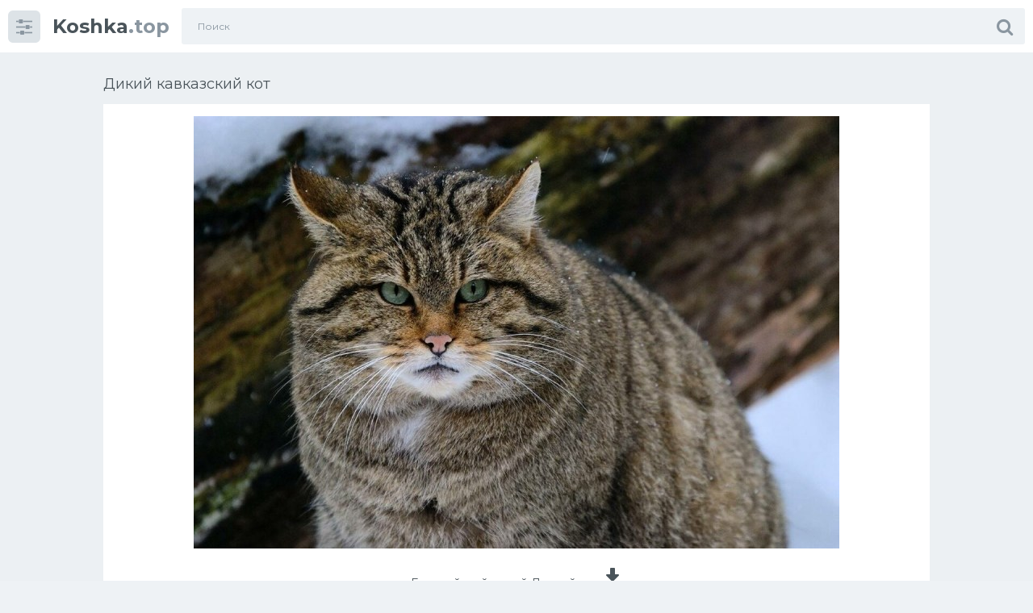

--- FILE ---
content_type: text/html; charset=utf-8
request_url: https://koshka.top/13069-dikij-kavkazskij-kot.html
body_size: 9370
content:
<!doctype html>
<html class="no-js" lang="ru">
<head>
<meta charset="utf-8">
<title>Дикий кавказский кот - картинки и фото koshka.top</title>
<meta name="description" content="Бесплатные фото и картинки - Дикий кавказский кот - Кошки Европейский дикий Лесной кот Европейский дикий Лесной кот Европейская Лесная кошка Европейская Дикая Лесная кошка Европейский Лесной кот камышовый Европейская Дикая Лесная кошка Лесной кот Felis Silvestris Дикий Лесной кот Европейский Лесной кот камышовый Европейский Лесной кот камышовый Дикий">
<meta name="keywords" content="Лесной, Европейский, кошка, Лесная, дикий, Felis, Silvestris, Кавказская, камышовый, Дикая, Caucasica, Дикий, Европейская, Сильвестрис, Кавказский, Фелис, Шотландский, Шотландская, Кубанский, Среднеевропейский">
<meta property="og:site_name" content="Koshka.top картинки и фото">
<meta property="og:type" content="article">
<meta property="og:title" content="Дикий кавказский кот">
<meta property="og:url" content="https://koshka.top/13069-dikij-kavkazskij-kot.html">
<meta property="og:image" content="https://koshka.top/uploads/posts/2021-12/1640167984_1-koshka-top-p-dikii-kavkazskii-kot-1.jpg">
<meta property="og:description" content="Бесплатные фото и картинки - Дикий кавказский кот - Кошки Европейский дикий Лесной кот Европейский дикий Лесной кот Европейская Лесная кошка Европейская Дикая Лесная кошка Европейский Лесной кот камышовый Европейская Дикая Лесная кошка Лесной кот Felis Silvestris Дикий Лесной кот Европейский Лесной кот камышовый Европейский Лесной кот камышовый Дикий">
<link rel="search" type="application/opensearchdescription+xml" href="https://koshka.top/index.php?do=opensearch" title="Koshka.top картинки и фото">
<link rel="canonical" href="https://koshka.top/13069-dikij-kavkazskij-kot.html">
<link rel="alternate" type="application/rss+xml" title="Koshka.top картинки и фото" href="https://koshka.top/rss.xml">
<meta http-equiv="x-ua-compatible" content="ie=edge">
<meta name="format-detection" content="telephone=no">
<meta name="apple-mobile-web-app-capable" content="yes">
<meta name="mobile-web-app-capable" content="yes">
<meta name="apple-mobile-web-app-status-bar-style" content="default">
<meta name="viewport" content="width=device-width, initial-scale=1.0, user-scalable=no">
<meta name="HandheldFriendly" content="true">
<link href="/templates/Sh1/style/style.css" rel="stylesheet" type="text/css">
<link href="/templates/Sh1/style/engine.css" rel="stylesheet" type="text/css">
<link rel="shortcut icon" href="/favicon.png" />
<link href="https://fonts.googleapis.com/css?family=Montserrat:300,400,600,700" rel="stylesheet">

<script>window.yaContextCb=window.yaContextCb||[]</script>
<script src="https://yandex.ru/ads/system/context.js" async></script>
</head>
<body class="page finished">
<div class="page__wrapper js-filter" style="opacity: 0; transition: .3s;">
<header class="page__header js-filter js-fixed-header">
<div class="header"><div class="container">
<div class="navbar"><div class="navbar__toggler">
<button type="button" class="toggler js-filter js-filter-toggler js-drop"><span class="toggler__icon"><i class="fa fa-sliders"></i></span></button>
</div>
<div class="navbar__logo"><div class="logo">
<a href="/" class="logo__link"><strong class="logo__mark">Koshka</strong>.top</a>
</div></div>
<div class="navbar__search">
<form id="search_form" class="search__form" method="post">
<input type="hidden" name="do" value="search" /><input type="hidden" name="subaction" value="search" />
<div class="search__frame"><div class="search__field">
<input type="text" class="field field--search" name="story" id="story" value="" placeholder="Поиск">
</div>
<button class="search__btn"><span class="search__icon"><i class="fa fa-search"></i></span></button>
</div>
</form>
</div>
<div class="navbar__toggler navbar__toggler--search">
<button type="button" class="toggler js-search-mobile">
<span class="toggler__icon"><i class="fa fa-search"></i></span>
</button>
</div></div>
</div></div>
</header>
<main class="page__main">
<div class="cards"><div class="container container--small">


<!-- Yandex.RTB R-A-1955863-3 -->
<div id="yandex_rtb_R-A-1955863-3"></div>
<script>window.yaContextCb.push(()=>{
  Ya.Context.AdvManager.render({
    renderTo: 'yandex_rtb_R-A-1955863-3',
    blockId: 'R-A-1955863-3'
  })
})</script>
<div >
<div id='dle-content'><div class="heading">
<h1 class="heading__title">Дикий кавказский кот </h1>
</div>
<div class="trailer__info">
<div class="trailer__row">
<p class="trailer__description"><div style="text-align:center;"><!--TBegin:https://koshka.top/uploads/posts/2021-12/1640167984_1-koshka-top-p-dikii-kavkazskii-kot-1.jpg||Европейский дикий Лесной кот--><a href="https://koshka.top/uploads/posts/2021-12/1640167984_1-koshka-top-p-dikii-kavkazskii-kot-1.jpg" class="highslide" target="_blank"><img data-src="/uploads/posts/2021-12/thumbs/1640167984_1-koshka-top-p-dikii-kavkazskii-kot-1.jpg" style="max-width:100%;" alt="Европейский дикий Лесной кот"></a><br><br>Европейский дикий Лесной кот   <a href="https://koshka.top/uploads/posts/2021-12/1640167984_1-koshka-top-p-dikii-kavkazskii-kot-1.jpg" download><span class="fa fa-download fa-2x" title="Скачать картинку"></span></a><br><br><!--TEnd--><br><!--TBegin:https://koshka.top/uploads/posts/2021-12/1640167942_2-koshka-top-p-dikii-kavkazskii-kot-3.jpg||Европейская Лесная кошка--><a href="https://koshka.top/uploads/posts/2021-12/1640167942_2-koshka-top-p-dikii-kavkazskii-kot-3.jpg" class="highslide" target="_blank"><img data-src="/uploads/posts/2021-12/thumbs/1640167942_2-koshka-top-p-dikii-kavkazskii-kot-3.jpg" style="max-width:100%;" alt="Европейская Лесная кошка"></a><br><br>Европейская Лесная кошка   <a href="https://koshka.top/uploads/posts/2021-12/1640167942_2-koshka-top-p-dikii-kavkazskii-kot-3.jpg" download><span class="fa fa-download fa-2x" title="Скачать картинку"></span></a><br><br><!--TEnd--><br><!--TBegin:https://koshka.top/uploads/posts/2021-12/1640167940_3-koshka-top-p-dikii-kavkazskii-kot-4.jpg||Европейская Дикая Лесная кошка--><a href="https://koshka.top/uploads/posts/2021-12/1640167940_3-koshka-top-p-dikii-kavkazskii-kot-4.jpg" class="highslide" target="_blank"><img data-src="/uploads/posts/2021-12/thumbs/1640167940_3-koshka-top-p-dikii-kavkazskii-kot-4.jpg" style="max-width:100%;" alt="Европейская Дикая Лесная кошка"></a><br><br>Европейская Дикая Лесная кошка   <a href="https://koshka.top/uploads/posts/2021-12/1640167940_3-koshka-top-p-dikii-kavkazskii-kot-4.jpg" download><span class="fa fa-download fa-2x" title="Скачать картинку"></span></a><br><br><!--TEnd--><br><!--TBegin:https://koshka.top/uploads/posts/2021-12/1640168006_4-koshka-top-p-dikii-kavkazskii-kot-5.jpg||Европейский Лесной кот камышовый--><a href="https://koshka.top/uploads/posts/2021-12/1640168006_4-koshka-top-p-dikii-kavkazskii-kot-5.jpg" class="highslide" target="_blank"><img data-src="/uploads/posts/2021-12/thumbs/1640168006_4-koshka-top-p-dikii-kavkazskii-kot-5.jpg" style="max-width:100%;" alt="Европейский Лесной кот камышовый"></a><br><br>Европейский Лесной кот камышовый   <a href="https://koshka.top/uploads/posts/2021-12/1640168006_4-koshka-top-p-dikii-kavkazskii-kot-5.jpg" download><span class="fa fa-download fa-2x" title="Скачать картинку"></span></a><br><br><!--TEnd--><br><!--TBegin:https://koshka.top/uploads/posts/2021-12/1640168026_5-koshka-top-p-dikii-kavkazskii-kot-7.jpg||Европейская Дикая Лесная кошка--><a href="https://koshka.top/uploads/posts/2021-12/1640168026_5-koshka-top-p-dikii-kavkazskii-kot-7.jpg" class="highslide" target="_blank"><img data-src="/uploads/posts/2021-12/thumbs/1640168026_5-koshka-top-p-dikii-kavkazskii-kot-7.jpg" style="max-width:100%;" alt="Европейская Дикая Лесная кошка"></a><br><br>Европейская Дикая Лесная кошка   <a href="https://koshka.top/uploads/posts/2021-12/1640168026_5-koshka-top-p-dikii-kavkazskii-kot-7.jpg" download><span class="fa fa-download fa-2x" title="Скачать картинку"></span></a><br><br><!--TEnd--><br><!--TBegin:https://koshka.top/uploads/posts/2021-12/1640167960_6-koshka-top-p-dikii-kavkazskii-kot-8.jpg||Лесной кот Felis Silvestris--><a href="https://koshka.top/uploads/posts/2021-12/1640167960_6-koshka-top-p-dikii-kavkazskii-kot-8.jpg" class="highslide" target="_blank"><img data-src="/uploads/posts/2021-12/thumbs/1640167960_6-koshka-top-p-dikii-kavkazskii-kot-8.jpg" style="max-width:100%;" alt="Лесной кот Felis Silvestris"></a><br><br>Лесной кот Felis Silvestris   <a href="https://koshka.top/uploads/posts/2021-12/1640167960_6-koshka-top-p-dikii-kavkazskii-kot-8.jpg" download><span class="fa fa-download fa-2x" title="Скачать картинку"></span></a><br><br><!--TEnd--><br><!--TBegin:https://koshka.top/uploads/posts/2021-12/1640168033_7-koshka-top-p-dikii-kavkazskii-kot-9.jpg||Дикий Лесной кот--><a href="https://koshka.top/uploads/posts/2021-12/1640168033_7-koshka-top-p-dikii-kavkazskii-kot-9.jpg" class="highslide" target="_blank"><img data-src="/uploads/posts/2021-12/thumbs/1640168033_7-koshka-top-p-dikii-kavkazskii-kot-9.jpg" style="max-width:100%;" alt="Дикий Лесной кот"></a><br><br>Дикий Лесной кот   <a href="https://koshka.top/uploads/posts/2021-12/1640168033_7-koshka-top-p-dikii-kavkazskii-kot-9.jpg" download><span class="fa fa-download fa-2x" title="Скачать картинку"></span></a><br><br><!--TEnd--><br><!--TBegin:https://koshka.top/uploads/posts/2021-12/1640168000_8-koshka-top-p-dikii-kavkazskii-kot-10.jpg||Европейский Лесной кот камышовый--><a href="https://koshka.top/uploads/posts/2021-12/1640168000_8-koshka-top-p-dikii-kavkazskii-kot-10.jpg" class="highslide" target="_blank"><img data-src="/uploads/posts/2021-12/thumbs/1640168000_8-koshka-top-p-dikii-kavkazskii-kot-10.jpg" style="max-width:100%;" alt="Европейский Лесной кот камышовый"></a><br><br>Европейский Лесной кот камышовый   <a href="https://koshka.top/uploads/posts/2021-12/1640168000_8-koshka-top-p-dikii-kavkazskii-kot-10.jpg" download><span class="fa fa-download fa-2x" title="Скачать картинку"></span></a><br><br><!--TEnd--><br><!--TBegin:https://koshka.top/uploads/posts/2021-12/1640168021_9-koshka-top-p-dikii-kavkazskii-kot-11.jpg||Европейский Лесной кот камышовый--><a href="https://koshka.top/uploads/posts/2021-12/1640168021_9-koshka-top-p-dikii-kavkazskii-kot-11.jpg" class="highslide" target="_blank"><img data-src="/uploads/posts/2021-12/thumbs/1640168021_9-koshka-top-p-dikii-kavkazskii-kot-11.jpg" style="max-width:100%;" alt="Европейский Лесной кот камышовый"></a><br><br>Европейский Лесной кот камышовый   <a href="https://koshka.top/uploads/posts/2021-12/1640168021_9-koshka-top-p-dikii-kavkazskii-kot-11.jpg" download><span class="fa fa-download fa-2x" title="Скачать картинку"></span></a><br><br><!--TEnd--><br><!--TBegin:https://koshka.top/uploads/posts/2021-12/1640167956_10-koshka-top-p-dikii-kavkazskii-kot-12.jpg||Дикий Лесной кот--><a href="https://koshka.top/uploads/posts/2021-12/1640167956_10-koshka-top-p-dikii-kavkazskii-kot-12.jpg" class="highslide" target="_blank"><img data-src="/uploads/posts/2021-12/thumbs/1640167956_10-koshka-top-p-dikii-kavkazskii-kot-12.jpg" style="max-width:100%;" alt="Дикий Лесной кот"></a><br><br>Дикий Лесной кот   <a href="https://koshka.top/uploads/posts/2021-12/1640167956_10-koshka-top-p-dikii-kavkazskii-kot-12.jpg" download><span class="fa fa-download fa-2x" title="Скачать картинку"></span></a><br><br><!--TEnd--><br><!--TBegin:https://koshka.top/uploads/posts/2021-12/1640167978_11-koshka-top-p-dikii-kavkazskii-kot-13.jpg||Дикий Лесной кот--><a href="https://koshka.top/uploads/posts/2021-12/1640167978_11-koshka-top-p-dikii-kavkazskii-kot-13.jpg" class="highslide" target="_blank"><img data-src="/uploads/posts/2021-12/thumbs/1640167978_11-koshka-top-p-dikii-kavkazskii-kot-13.jpg" style="max-width:100%;" alt="Дикий Лесной кот"></a><br><br>Дикий Лесной кот   <a href="https://koshka.top/uploads/posts/2021-12/1640167978_11-koshka-top-p-dikii-kavkazskii-kot-13.jpg" download><span class="fa fa-download fa-2x" title="Скачать картинку"></span></a><br><br><!--TEnd--><br><!--TBegin:https://koshka.top/uploads/posts/2021-12/1640167966_12-koshka-top-p-dikii-kavkazskii-kot-14.jpg||Среднеевропейский Лесной кот--><a href="https://koshka.top/uploads/posts/2021-12/1640167966_12-koshka-top-p-dikii-kavkazskii-kot-14.jpg" class="highslide" target="_blank"><img data-src="/uploads/posts/2021-12/thumbs/1640167966_12-koshka-top-p-dikii-kavkazskii-kot-14.jpg" style="max-width:100%;" alt="Среднеевропейский Лесной кот"></a><br><br>Среднеевропейский Лесной кот   <a href="https://koshka.top/uploads/posts/2021-12/1640167966_12-koshka-top-p-dikii-kavkazskii-kot-14.jpg" download><span class="fa fa-download fa-2x" title="Скачать картинку"></span></a><br><br><!--TEnd--><br><!--TBegin:https://koshka.top/uploads/posts/2021-12/1640168036_13-koshka-top-p-dikii-kavkazskii-kot-15.jpg||Кавказская Лесная кошка--><a href="https://koshka.top/uploads/posts/2021-12/1640168036_13-koshka-top-p-dikii-kavkazskii-kot-15.jpg" class="highslide" target="_blank"><img data-src="/uploads/posts/2021-12/thumbs/1640168036_13-koshka-top-p-dikii-kavkazskii-kot-15.jpg" style="max-width:100%;" alt="Кавказская Лесная кошка"></a><br><br>Кавказская Лесная кошка   <a href="https://koshka.top/uploads/posts/2021-12/1640168036_13-koshka-top-p-dikii-kavkazskii-kot-15.jpg" download><span class="fa fa-download fa-2x" title="Скачать картинку"></span></a><br><br><!--TEnd--><br><!--TBegin:https://koshka.top/uploads/posts/2021-12/1640167997_14-koshka-top-p-dikii-kavkazskii-kot-16.jpg||Европейский Лесной кот камышовый--><a href="https://koshka.top/uploads/posts/2021-12/1640167997_14-koshka-top-p-dikii-kavkazskii-kot-16.jpg" class="highslide" target="_blank"><img data-src="/uploads/posts/2021-12/thumbs/1640167997_14-koshka-top-p-dikii-kavkazskii-kot-16.jpg" style="max-width:100%;" alt="Европейский Лесной кот камышовый"></a><br><br>Европейский Лесной кот камышовый   <a href="https://koshka.top/uploads/posts/2021-12/1640167997_14-koshka-top-p-dikii-kavkazskii-kot-16.jpg" download><span class="fa fa-download fa-2x" title="Скачать картинку"></span></a><br><br><!--TEnd--><br><!--TBegin:https://koshka.top/uploads/posts/2021-12/1640167970_15-koshka-top-p-dikii-kavkazskii-kot-17.jpg||Лесной кот Felis Silvestris--><a href="https://koshka.top/uploads/posts/2021-12/1640167970_15-koshka-top-p-dikii-kavkazskii-kot-17.jpg" class="highslide" target="_blank"><img data-src="/uploads/posts/2021-12/thumbs/1640167970_15-koshka-top-p-dikii-kavkazskii-kot-17.jpg" style="max-width:100%;" alt="Лесной кот Felis Silvestris"></a><br><br>Лесной кот Felis Silvestris   <a href="https://koshka.top/uploads/posts/2021-12/1640167970_15-koshka-top-p-dikii-kavkazskii-kot-17.jpg" download><span class="fa fa-download fa-2x" title="Скачать картинку"></span></a><br><br><!--TEnd--><br><!--TBegin:https://koshka.top/uploads/posts/2021-12/1640167982_16-koshka-top-p-dikii-kavkazskii-kot-18.jpg||Европейский дикий Лесной кот--><a href="https://koshka.top/uploads/posts/2021-12/1640167982_16-koshka-top-p-dikii-kavkazskii-kot-18.jpg" class="highslide" target="_blank"><img data-src="/uploads/posts/2021-12/thumbs/1640167982_16-koshka-top-p-dikii-kavkazskii-kot-18.jpg" style="max-width:100%;" alt="Европейский дикий Лесной кот"></a><br><br>Европейский дикий Лесной кот   <a href="https://koshka.top/uploads/posts/2021-12/1640167982_16-koshka-top-p-dikii-kavkazskii-kot-18.jpg" download><span class="fa fa-download fa-2x" title="Скачать картинку"></span></a><br><br><!--TEnd--><br><!--TBegin:https://koshka.top/uploads/posts/2021-12/1640167986_17-koshka-top-p-dikii-kavkazskii-kot-19.jpg||Кавказский Лесной кот--><a href="https://koshka.top/uploads/posts/2021-12/1640167986_17-koshka-top-p-dikii-kavkazskii-kot-19.jpg" class="highslide" target="_blank"><img data-src="/uploads/posts/2021-12/thumbs/1640167986_17-koshka-top-p-dikii-kavkazskii-kot-19.jpg" style="max-width:100%;" alt="Кавказский Лесной кот"></a><br><br>Кавказский Лесной кот   <a href="https://koshka.top/uploads/posts/2021-12/1640167986_17-koshka-top-p-dikii-kavkazskii-kot-19.jpg" download><span class="fa fa-download fa-2x" title="Скачать картинку"></span></a><br><br><!--TEnd--><br><!--TBegin:https://koshka.top/uploads/posts/2021-12/1640168031_18-koshka-top-p-dikii-kavkazskii-kot-20.jpg||Лесной кот Felis Silvestris--><a href="https://koshka.top/uploads/posts/2021-12/1640168031_18-koshka-top-p-dikii-kavkazskii-kot-20.jpg" class="highslide" target="_blank"><img data-src="/uploads/posts/2021-12/thumbs/1640168031_18-koshka-top-p-dikii-kavkazskii-kot-20.jpg" style="max-width:100%;" alt="Лесной кот Felis Silvestris"></a><br><br>Лесной кот Felis Silvestris   <a href="https://koshka.top/uploads/posts/2021-12/1640168031_18-koshka-top-p-dikii-kavkazskii-kot-20.jpg" download><span class="fa fa-download fa-2x" title="Скачать картинку"></span></a><br><br><!--TEnd--><br><!--TBegin:https://koshka.top/uploads/posts/2021-12/1640168032_19-koshka-top-p-dikii-kavkazskii-kot-21.jpg||Европейская Дикая Лесная кошка--><a href="https://koshka.top/uploads/posts/2021-12/1640168032_19-koshka-top-p-dikii-kavkazskii-kot-21.jpg" class="highslide" target="_blank"><img data-src="/uploads/posts/2021-12/thumbs/1640168032_19-koshka-top-p-dikii-kavkazskii-kot-21.jpg" style="max-width:100%;" alt="Европейская Дикая Лесная кошка"></a><br><br>Европейская Дикая Лесная кошка   <a href="https://koshka.top/uploads/posts/2021-12/1640168032_19-koshka-top-p-dikii-kavkazskii-kot-21.jpg" download><span class="fa fa-download fa-2x" title="Скачать картинку"></span></a><br><br><!--TEnd--><br><!--TBegin:https://koshka.top/uploads/posts/2021-12/1640167980_20-koshka-top-p-dikii-kavkazskii-kot-22.jpg||Дикий Лесной кот--><a href="https://koshka.top/uploads/posts/2021-12/1640167980_20-koshka-top-p-dikii-kavkazskii-kot-22.jpg" class="highslide" target="_blank"><img data-src="/uploads/posts/2021-12/thumbs/1640167980_20-koshka-top-p-dikii-kavkazskii-kot-22.jpg" style="max-width:100%;" alt="Дикий Лесной кот"></a><br><br>Дикий Лесной кот   <a href="https://koshka.top/uploads/posts/2021-12/1640167980_20-koshka-top-p-dikii-kavkazskii-kot-22.jpg" download><span class="fa fa-download fa-2x" title="Скачать картинку"></span></a><br><br><!--TEnd--><br><!--TBegin:https://koshka.top/uploads/posts/2021-12/1640168037_21-koshka-top-p-dikii-kavkazskii-kot-23.jpg||Шотландская Лесная кошка--><a href="https://koshka.top/uploads/posts/2021-12/1640168037_21-koshka-top-p-dikii-kavkazskii-kot-23.jpg" class="highslide" target="_blank"><img data-src="/uploads/posts/2021-12/thumbs/1640168037_21-koshka-top-p-dikii-kavkazskii-kot-23.jpg" style="max-width:100%;" alt="Шотландская Лесная кошка"></a><br><br>Шотландская Лесная кошка   <a href="https://koshka.top/uploads/posts/2021-12/1640168037_21-koshka-top-p-dikii-kavkazskii-kot-23.jpg" download><span class="fa fa-download fa-2x" title="Скачать картинку"></span></a><br><br><!--TEnd--><br><!--TBegin:https://koshka.top/uploads/posts/2021-12/1640167958_22-koshka-top-p-dikii-kavkazskii-kot-24.jpg||Кавказская Лесная кошка Felis Silvestris Caucasica--><a href="https://koshka.top/uploads/posts/2021-12/1640167958_22-koshka-top-p-dikii-kavkazskii-kot-24.jpg" class="highslide" target="_blank"><img data-src="/uploads/posts/2021-12/thumbs/1640167958_22-koshka-top-p-dikii-kavkazskii-kot-24.jpg" style="max-width:100%;" alt="Кавказская Лесная кошка Felis Silvestris Caucasica"></a><br><br>Кавказская Лесная кошка Felis Silvestris Caucasica   <a href="https://koshka.top/uploads/posts/2021-12/1640167958_22-koshka-top-p-dikii-kavkazskii-kot-24.jpg" download><span class="fa fa-download fa-2x" title="Скачать картинку"></span></a><br><br><!--TEnd--><br><!--TBegin:https://koshka.top/uploads/posts/2021-12/1640167971_23-koshka-top-p-dikii-kavkazskii-kot-25.jpg||Европейский Лесной кот камышовый--><a href="https://koshka.top/uploads/posts/2021-12/1640167971_23-koshka-top-p-dikii-kavkazskii-kot-25.jpg" class="highslide" target="_blank"><img data-src="/uploads/posts/2021-12/thumbs/1640167971_23-koshka-top-p-dikii-kavkazskii-kot-25.jpg" style="max-width:100%;" alt="Европейский Лесной кот камышовый"></a><br><br>Европейский Лесной кот камышовый   <a href="https://koshka.top/uploads/posts/2021-12/1640167971_23-koshka-top-p-dikii-kavkazskii-kot-25.jpg" download><span class="fa fa-download fa-2x" title="Скачать картинку"></span></a><br><br><!--TEnd--><br><!--TBegin:https://koshka.top/uploads/posts/2021-12/1640167987_24-koshka-top-p-dikii-kavkazskii-kot-26.jpg||Лесной кот Felis Silvestris--><a href="https://koshka.top/uploads/posts/2021-12/1640167987_24-koshka-top-p-dikii-kavkazskii-kot-26.jpg" class="highslide" target="_blank"><img data-src="/uploads/posts/2021-12/thumbs/1640167987_24-koshka-top-p-dikii-kavkazskii-kot-26.jpg" style="max-width:100%;" alt="Лесной кот Felis Silvestris"></a><br><br>Лесной кот Felis Silvestris   <a href="https://koshka.top/uploads/posts/2021-12/1640167987_24-koshka-top-p-dikii-kavkazskii-kot-26.jpg" download><span class="fa fa-download fa-2x" title="Скачать картинку"></span></a><br><br><!--TEnd--><br><!--TBegin:https://koshka.top/uploads/posts/2021-12/1640168004_25-koshka-top-p-dikii-kavkazskii-kot-27.jpg||Кавказская Лесная кошка--><a href="https://koshka.top/uploads/posts/2021-12/1640168004_25-koshka-top-p-dikii-kavkazskii-kot-27.jpg" class="highslide" target="_blank"><img data-src="/uploads/posts/2021-12/thumbs/1640168004_25-koshka-top-p-dikii-kavkazskii-kot-27.jpg" style="max-width:100%;" alt="Кавказская Лесная кошка"></a><br><br>Кавказская Лесная кошка   <a href="https://koshka.top/uploads/posts/2021-12/1640168004_25-koshka-top-p-dikii-kavkazskii-kot-27.jpg" download><span class="fa fa-download fa-2x" title="Скачать картинку"></span></a><br><br><!--TEnd--><br><!--TBegin:https://koshka.top/uploads/posts/2021-12/1640168018_26-koshka-top-p-dikii-kavkazskii-kot-28.jpg||Кавказский Лесной кот--><a href="https://koshka.top/uploads/posts/2021-12/1640168018_26-koshka-top-p-dikii-kavkazskii-kot-28.jpg" class="highslide" target="_blank"><img data-src="/uploads/posts/2021-12/thumbs/1640168018_26-koshka-top-p-dikii-kavkazskii-kot-28.jpg" style="max-width:100%;" alt="Кавказский Лесной кот"></a><br><br>Кавказский Лесной кот   <a href="https://koshka.top/uploads/posts/2021-12/1640168018_26-koshka-top-p-dikii-kavkazskii-kot-28.jpg" download><span class="fa fa-download fa-2x" title="Скачать картинку"></span></a><br><br><!--TEnd--><br><!--TBegin:https://koshka.top/uploads/posts/2021-12/1640168003_27-koshka-top-p-dikii-kavkazskii-kot-30.jpg||Шотландский дикий Лесной кот--><a href="https://koshka.top/uploads/posts/2021-12/1640168003_27-koshka-top-p-dikii-kavkazskii-kot-30.jpg" class="highslide" target="_blank"><img data-src="/uploads/posts/2021-12/thumbs/1640168003_27-koshka-top-p-dikii-kavkazskii-kot-30.jpg" style="max-width:100%;" alt="Шотландский дикий Лесной кот"></a><br><br>Шотландский дикий Лесной кот   <a href="https://koshka.top/uploads/posts/2021-12/1640168003_27-koshka-top-p-dikii-kavkazskii-kot-30.jpg" download><span class="fa fa-download fa-2x" title="Скачать картинку"></span></a><br><br><!--TEnd--><br><!--TBegin:https://koshka.top/uploads/posts/2021-12/1640167995_28-koshka-top-p-dikii-kavkazskii-kot-31.jpg||Европейский дикий Лесной кот--><a href="https://koshka.top/uploads/posts/2021-12/1640167995_28-koshka-top-p-dikii-kavkazskii-kot-31.jpg" class="highslide" target="_blank"><img data-src="/uploads/posts/2021-12/thumbs/1640167995_28-koshka-top-p-dikii-kavkazskii-kot-31.jpg" style="max-width:100%;" alt="Европейский дикий Лесной кот"></a><br><br>Европейский дикий Лесной кот   <a href="https://koshka.top/uploads/posts/2021-12/1640167995_28-koshka-top-p-dikii-kavkazskii-kot-31.jpg" download><span class="fa fa-download fa-2x" title="Скачать картинку"></span></a><br><br><!--TEnd--><br><!--TBegin:https://koshka.top/uploads/posts/2021-12/1640168000_29-koshka-top-p-dikii-kavkazskii-kot-32.jpg||Кавказский дикий Лесной кот--><a href="https://koshka.top/uploads/posts/2021-12/1640168000_29-koshka-top-p-dikii-kavkazskii-kot-32.jpg" class="highslide" target="_blank"><img data-src="/uploads/posts/2021-12/thumbs/1640168000_29-koshka-top-p-dikii-kavkazskii-kot-32.jpg" style="max-width:100%;" alt="Кавказский дикий Лесной кот"></a><br><br>Кавказский дикий Лесной кот   <a href="https://koshka.top/uploads/posts/2021-12/1640168000_29-koshka-top-p-dikii-kavkazskii-kot-32.jpg" download><span class="fa fa-download fa-2x" title="Скачать картинку"></span></a><br><br><!--TEnd--><br><!--TBegin:https://koshka.top/uploads/posts/2021-12/1640168008_30-koshka-top-p-dikii-kavkazskii-kot-33.jpg||Европейский Лесной кот камышовый--><a href="https://koshka.top/uploads/posts/2021-12/1640168008_30-koshka-top-p-dikii-kavkazskii-kot-33.jpg" class="highslide" target="_blank"><img data-src="/uploads/posts/2021-12/thumbs/1640168008_30-koshka-top-p-dikii-kavkazskii-kot-33.jpg" style="max-width:100%;" alt="Европейский Лесной кот камышовый"></a><br><br>Европейский Лесной кот камышовый   <a href="https://koshka.top/uploads/posts/2021-12/1640168008_30-koshka-top-p-dikii-kavkazskii-kot-33.jpg" download><span class="fa fa-download fa-2x" title="Скачать картинку"></span></a><br><br><!--TEnd--><br><!--TBegin:https://koshka.top/uploads/posts/2021-12/1640167972_31-koshka-top-p-dikii-kavkazskii-kot-34.jpg||Кавказская Лесная кошка--><a href="https://koshka.top/uploads/posts/2021-12/1640167972_31-koshka-top-p-dikii-kavkazskii-kot-34.jpg" class="highslide" target="_blank"><img data-src="/uploads/posts/2021-12/thumbs/1640167972_31-koshka-top-p-dikii-kavkazskii-kot-34.jpg" style="max-width:100%;" alt="Кавказская Лесная кошка"></a><br><br>Кавказская Лесная кошка   <a href="https://koshka.top/uploads/posts/2021-12/1640167972_31-koshka-top-p-dikii-kavkazskii-kot-34.jpg" download><span class="fa fa-download fa-2x" title="Скачать картинку"></span></a><br><br><!--TEnd--><br><!--TBegin:https://koshka.top/uploads/posts/2021-12/1640168007_32-koshka-top-p-dikii-kavkazskii-kot-35.jpg||Европейский дикий Лесной кот--><a href="https://koshka.top/uploads/posts/2021-12/1640168007_32-koshka-top-p-dikii-kavkazskii-kot-35.jpg" class="highslide" target="_blank"><img data-src="/uploads/posts/2021-12/thumbs/1640168007_32-koshka-top-p-dikii-kavkazskii-kot-35.jpg" style="max-width:100%;" alt="Европейский дикий Лесной кот"></a><br><br>Европейский дикий Лесной кот   <a href="https://koshka.top/uploads/posts/2021-12/1640168007_32-koshka-top-p-dikii-kavkazskii-kot-35.jpg" download><span class="fa fa-download fa-2x" title="Скачать картинку"></span></a><br><br><!--TEnd--><br><!--TBegin:https://koshka.top/uploads/posts/2021-12/1640167998_33-koshka-top-p-dikii-kavkazskii-kot-36.jpg||Европейский дикий Лесной кот--><a href="https://koshka.top/uploads/posts/2021-12/1640167998_33-koshka-top-p-dikii-kavkazskii-kot-36.jpg" class="highslide" target="_blank"><img data-src="/uploads/posts/2021-12/thumbs/1640167998_33-koshka-top-p-dikii-kavkazskii-kot-36.jpg" style="max-width:100%;" alt="Европейский дикий Лесной кот"></a><br><br>Европейский дикий Лесной кот   <a href="https://koshka.top/uploads/posts/2021-12/1640167998_33-koshka-top-p-dikii-kavkazskii-kot-36.jpg" download><span class="fa fa-download fa-2x" title="Скачать картинку"></span></a><br><br><!--TEnd--><br><!--TBegin:https://koshka.top/uploads/posts/2021-12/1640168000_34-koshka-top-p-dikii-kavkazskii-kot-37.jpg||Шотландская Лесная кошка--><a href="https://koshka.top/uploads/posts/2021-12/1640168000_34-koshka-top-p-dikii-kavkazskii-kot-37.jpg" class="highslide" target="_blank"><img data-src="/uploads/posts/2021-12/thumbs/1640168000_34-koshka-top-p-dikii-kavkazskii-kot-37.jpg" style="max-width:100%;" alt="Шотландская Лесная кошка"></a><br><br>Шотландская Лесная кошка   <a href="https://koshka.top/uploads/posts/2021-12/1640168000_34-koshka-top-p-dikii-kavkazskii-kot-37.jpg" download><span class="fa fa-download fa-2x" title="Скачать картинку"></span></a><br><br><!--TEnd--><br><!--TBegin:https://koshka.top/uploads/posts/2021-12/1640167996_35-koshka-top-p-dikii-kavkazskii-kot-38.jpg||Кубанский Лесной кот--><a href="https://koshka.top/uploads/posts/2021-12/1640167996_35-koshka-top-p-dikii-kavkazskii-kot-38.jpg" class="highslide" target="_blank"><img data-src="/uploads/posts/2021-12/thumbs/1640167996_35-koshka-top-p-dikii-kavkazskii-kot-38.jpg" style="max-width:100%;" alt="Кубанский Лесной кот"></a><br><br>Кубанский Лесной кот   <a href="https://koshka.top/uploads/posts/2021-12/1640167996_35-koshka-top-p-dikii-kavkazskii-kot-38.jpg" download><span class="fa fa-download fa-2x" title="Скачать картинку"></span></a><br><br><!--TEnd--><br><!--TBegin:https://koshka.top/uploads/posts/2021-12/1640168034_36-koshka-top-p-dikii-kavkazskii-kot-39.jpg||Лесной кот Фелис Сильвестрис--><a href="https://koshka.top/uploads/posts/2021-12/1640168034_36-koshka-top-p-dikii-kavkazskii-kot-39.jpg" class="highslide" target="_blank"><img data-src="/uploads/posts/2021-12/thumbs/1640168034_36-koshka-top-p-dikii-kavkazskii-kot-39.jpg" style="max-width:100%;" alt="Лесной кот Фелис Сильвестрис"></a><br><br>Лесной кот Фелис Сильвестрис   <a href="https://koshka.top/uploads/posts/2021-12/1640168034_36-koshka-top-p-dikii-kavkazskii-kot-39.jpg" download><span class="fa fa-download fa-2x" title="Скачать картинку"></span></a><br><br><!--TEnd--><br><!--TBegin:https://koshka.top/uploads/posts/2021-12/1640167966_37-koshka-top-p-dikii-kavkazskii-kot-40.jpg||Дикая кошка Фелис Сильвестрис--><a href="https://koshka.top/uploads/posts/2021-12/1640167966_37-koshka-top-p-dikii-kavkazskii-kot-40.jpg" class="highslide" target="_blank"><img data-src="/uploads/posts/2021-12/thumbs/1640167966_37-koshka-top-p-dikii-kavkazskii-kot-40.jpg" style="max-width:100%;" alt="Дикая кошка Фелис Сильвестрис"></a><br><br>Дикая кошка Фелис Сильвестрис   <a href="https://koshka.top/uploads/posts/2021-12/1640167966_37-koshka-top-p-dikii-kavkazskii-kot-40.jpg" download><span class="fa fa-download fa-2x" title="Скачать картинку"></span></a><br><br><!--TEnd--><br><!--TBegin:https://koshka.top/uploads/posts/2021-12/1640168010_38-koshka-top-p-dikii-kavkazskii-kot-41.jpg||Фелис Сильвестрис--><a href="https://koshka.top/uploads/posts/2021-12/1640168010_38-koshka-top-p-dikii-kavkazskii-kot-41.jpg" class="highslide" target="_blank"><img data-src="/uploads/posts/2021-12/thumbs/1640168010_38-koshka-top-p-dikii-kavkazskii-kot-41.jpg" style="max-width:100%;" alt="Фелис Сильвестрис"></a><br><br>Фелис Сильвестрис   <a href="https://koshka.top/uploads/posts/2021-12/1640168010_38-koshka-top-p-dikii-kavkazskii-kot-41.jpg" download><span class="fa fa-download fa-2x" title="Скачать картинку"></span></a><br><br><!--TEnd--><br><!--TBegin:https://koshka.top/uploads/posts/2021-12/1640168001_39-koshka-top-p-dikii-kavkazskii-kot-42.jpg||Кавказская Лесная кошка Felis Silvestris Caucasica--><a href="https://koshka.top/uploads/posts/2021-12/1640168001_39-koshka-top-p-dikii-kavkazskii-kot-42.jpg" class="highslide" target="_blank"><img data-src="/uploads/posts/2021-12/thumbs/1640168001_39-koshka-top-p-dikii-kavkazskii-kot-42.jpg" style="max-width:100%;" alt="Кавказская Лесная кошка Felis Silvestris Caucasica"></a><br><br>Кавказская Лесная кошка Felis Silvestris Caucasica   <a href="https://koshka.top/uploads/posts/2021-12/1640168001_39-koshka-top-p-dikii-kavkazskii-kot-42.jpg" download><span class="fa fa-download fa-2x" title="Скачать картинку"></span></a><br><br><!--TEnd--><br><!--TBegin:https://koshka.top/uploads/posts/2021-12/1640168048_40-koshka-top-p-dikii-kavkazskii-kot-43.jpg||Европейский Лесной кот камышовый--><a href="https://koshka.top/uploads/posts/2021-12/1640168048_40-koshka-top-p-dikii-kavkazskii-kot-43.jpg" class="highslide" target="_blank"><img data-src="/uploads/posts/2021-12/thumbs/1640168048_40-koshka-top-p-dikii-kavkazskii-kot-43.jpg" style="max-width:100%;" alt="Европейский Лесной кот камышовый"></a><br><br>Европейский Лесной кот камышовый   <a href="https://koshka.top/uploads/posts/2021-12/1640168048_40-koshka-top-p-dikii-kavkazskii-kot-43.jpg" download><span class="fa fa-download fa-2x" title="Скачать картинку"></span></a><br><br><!--TEnd--><br><!--TBegin:https://koshka.top/uploads/posts/2021-12/1640167960_41-koshka-top-p-dikii-kavkazskii-kot-44.jpg||Лесной кот Фелис Сильвестрис--><a href="https://koshka.top/uploads/posts/2021-12/1640167960_41-koshka-top-p-dikii-kavkazskii-kot-44.jpg" class="highslide" target="_blank"><img data-src="/uploads/posts/2021-12/thumbs/1640167960_41-koshka-top-p-dikii-kavkazskii-kot-44.jpg" style="max-width:100%;" alt="Лесной кот Фелис Сильвестрис"></a><br><br>Лесной кот Фелис Сильвестрис   <a href="https://koshka.top/uploads/posts/2021-12/1640167960_41-koshka-top-p-dikii-kavkazskii-kot-44.jpg" download><span class="fa fa-download fa-2x" title="Скачать картинку"></span></a><br><br><!--TEnd--><br><!--TBegin:https://koshka.top/uploads/posts/2021-12/1640167955_42-koshka-top-p-dikii-kavkazskii-kot-45.jpg||Европейский дикий Лесной кот--><a href="https://koshka.top/uploads/posts/2021-12/1640167955_42-koshka-top-p-dikii-kavkazskii-kot-45.jpg" class="highslide" target="_blank"><img data-src="/uploads/posts/2021-12/thumbs/1640167955_42-koshka-top-p-dikii-kavkazskii-kot-45.jpg" style="max-width:100%;" alt="Европейский дикий Лесной кот"></a><br><br>Европейский дикий Лесной кот   <a href="https://koshka.top/uploads/posts/2021-12/1640167955_42-koshka-top-p-dikii-kavkazskii-kot-45.jpg" download><span class="fa fa-download fa-2x" title="Скачать картинку"></span></a><br><br><!--TEnd--><br><!--TBegin:https://koshka.top/uploads/posts/2021-12/1640168035_43-koshka-top-p-dikii-kavkazskii-kot-46.jpg||Кавказская Лесная кошка Felis Silvestris Caucasica--><a href="https://koshka.top/uploads/posts/2021-12/1640168035_43-koshka-top-p-dikii-kavkazskii-kot-46.jpg" class="highslide" target="_blank"><img data-src="/uploads/posts/2021-12/thumbs/1640168035_43-koshka-top-p-dikii-kavkazskii-kot-46.jpg" style="max-width:100%;" alt="Кавказская Лесная кошка Felis Silvestris Caucasica"></a><br><br>Кавказская Лесная кошка Felis Silvestris Caucasica   <a href="https://koshka.top/uploads/posts/2021-12/1640168035_43-koshka-top-p-dikii-kavkazskii-kot-46.jpg" download><span class="fa fa-download fa-2x" title="Скачать картинку"></span></a><br><br><!--TEnd--><br><!--TBegin:https://koshka.top/uploads/posts/2021-12/1640167995_44-koshka-top-p-dikii-kavkazskii-kot-47.jpg||Европейский дикий Лесной кот--><a href="https://koshka.top/uploads/posts/2021-12/1640167995_44-koshka-top-p-dikii-kavkazskii-kot-47.jpg" class="highslide" target="_blank"><img data-src="/uploads/posts/2021-12/thumbs/1640167995_44-koshka-top-p-dikii-kavkazskii-kot-47.jpg" style="max-width:100%;" alt="Европейский дикий Лесной кот"></a><br><br>Европейский дикий Лесной кот   <a href="https://koshka.top/uploads/posts/2021-12/1640167995_44-koshka-top-p-dikii-kavkazskii-kot-47.jpg" download><span class="fa fa-download fa-2x" title="Скачать картинку"></span></a><br><br><!--TEnd--><br><!--TBegin:https://koshka.top/uploads/posts/2021-12/1640167994_45-koshka-top-p-dikii-kavkazskii-kot-48.jpg||Кавказский Лесной кот ареал--><a href="https://koshka.top/uploads/posts/2021-12/1640167994_45-koshka-top-p-dikii-kavkazskii-kot-48.jpg" class="highslide" target="_blank"><img data-src="/uploads/posts/2021-12/thumbs/1640167994_45-koshka-top-p-dikii-kavkazskii-kot-48.jpg" style="max-width:100%;" alt="Кавказский Лесной кот ареал"></a><br><br>Кавказский Лесной кот ареал   <a href="https://koshka.top/uploads/posts/2021-12/1640167994_45-koshka-top-p-dikii-kavkazskii-kot-48.jpg" download><span class="fa fa-download fa-2x" title="Скачать картинку"></span></a><br><br><!--TEnd--><br><!--TBegin:https://koshka.top/uploads/posts/2021-12/1640167974_46-koshka-top-p-dikii-kavkazskii-kot-50.jpg||Кавказская Лесная кошка Felis Silvestris Caucasica--><a href="https://koshka.top/uploads/posts/2021-12/1640167974_46-koshka-top-p-dikii-kavkazskii-kot-50.jpg" class="highslide" target="_blank"><img data-src="/uploads/posts/2021-12/thumbs/1640167974_46-koshka-top-p-dikii-kavkazskii-kot-50.jpg" style="max-width:100%;" alt="Кавказская Лесная кошка Felis Silvestris Caucasica"></a><br><br>Кавказская Лесная кошка Felis Silvestris Caucasica   <a href="https://koshka.top/uploads/posts/2021-12/1640167974_46-koshka-top-p-dikii-kavkazskii-kot-50.jpg" download><span class="fa fa-download fa-2x" title="Скачать картинку"></span></a><br><br><!--TEnd--><br><!--TBegin:https://koshka.top/uploads/posts/2021-12/1640167991_47-koshka-top-p-dikii-kavkazskii-kot-51.jpg||Европейский Лесной кот камышовый--><a href="https://koshka.top/uploads/posts/2021-12/1640167991_47-koshka-top-p-dikii-kavkazskii-kot-51.jpg" class="highslide" target="_blank"><img data-src="/uploads/posts/2021-12/thumbs/1640167991_47-koshka-top-p-dikii-kavkazskii-kot-51.jpg" style="max-width:100%;" alt="Европейский Лесной кот камышовый"></a><br><br>Европейский Лесной кот камышовый   <a href="https://koshka.top/uploads/posts/2021-12/1640167991_47-koshka-top-p-dikii-kavkazskii-kot-51.jpg" download><span class="fa fa-download fa-2x" title="Скачать картинку"></span></a><br><br><!--TEnd--><br><!--TBegin:https://koshka.top/uploads/posts/2021-12/1640168016_48-koshka-top-p-dikii-kavkazskii-kot-52.jpg||Дикая европейская Лесная кошка котенок--><a href="https://koshka.top/uploads/posts/2021-12/1640168016_48-koshka-top-p-dikii-kavkazskii-kot-52.jpg" class="highslide" target="_blank"><img data-src="/uploads/posts/2021-12/thumbs/1640168016_48-koshka-top-p-dikii-kavkazskii-kot-52.jpg" style="max-width:100%;" alt="Дикая европейская Лесная кошка котенок"></a><br><br>Дикая европейская Лесная кошка котенок   <a href="https://koshka.top/uploads/posts/2021-12/1640168016_48-koshka-top-p-dikii-kavkazskii-kot-52.jpg" download><span class="fa fa-download fa-2x" title="Скачать картинку"></span></a><br><br><!--TEnd--><br><!--TBegin:https://koshka.top/uploads/posts/2021-12/1640168025_49-koshka-top-p-dikii-kavkazskii-kot-53.jpg||Европейский дикий Лесной кот--><a href="https://koshka.top/uploads/posts/2021-12/1640168025_49-koshka-top-p-dikii-kavkazskii-kot-53.jpg" class="highslide" target="_blank"><img data-src="/uploads/posts/2021-12/thumbs/1640168025_49-koshka-top-p-dikii-kavkazskii-kot-53.jpg" style="max-width:100%;" alt="Европейский дикий Лесной кот"></a><br><br>Европейский дикий Лесной кот   <a href="https://koshka.top/uploads/posts/2021-12/1640168025_49-koshka-top-p-dikii-kavkazskii-kot-53.jpg" download><span class="fa fa-download fa-2x" title="Скачать картинку"></span></a><br><br><!--TEnd--><br><!--TBegin:https://koshka.top/uploads/posts/2021-12/1640168025_50-koshka-top-p-dikii-kavkazskii-kot-54.jpg||Тебердинский заповедник Кавказская Лесная кошка--><a href="https://koshka.top/uploads/posts/2021-12/1640168025_50-koshka-top-p-dikii-kavkazskii-kot-54.jpg" class="highslide" target="_blank"><img data-src="/uploads/posts/2021-12/thumbs/1640168025_50-koshka-top-p-dikii-kavkazskii-kot-54.jpg" style="max-width:100%;" alt="Тебердинский заповедник Кавказская Лесная кошка"></a><br><br>Тебердинский заповедник Кавказская Лесная кошка   <a href="https://koshka.top/uploads/posts/2021-12/1640168025_50-koshka-top-p-dikii-kavkazskii-kot-54.jpg" download><span class="fa fa-download fa-2x" title="Скачать картинку"></span></a><br><br><!--TEnd--><br><!--TBegin:https://koshka.top/uploads/posts/2021-12/1640167989_51-koshka-top-p-dikii-kavkazskii-kot-55.jpg||Европейская Дикая Лесная кошка--><a href="https://koshka.top/uploads/posts/2021-12/1640167989_51-koshka-top-p-dikii-kavkazskii-kot-55.jpg" class="highslide" target="_blank"><img data-src="/uploads/posts/2021-12/thumbs/1640167989_51-koshka-top-p-dikii-kavkazskii-kot-55.jpg" style="max-width:100%;" alt="Европейская Дикая Лесная кошка"></a><br><br>Европейская Дикая Лесная кошка   <a href="https://koshka.top/uploads/posts/2021-12/1640167989_51-koshka-top-p-dikii-kavkazskii-kot-55.jpg" download><span class="fa fa-download fa-2x" title="Скачать картинку"></span></a><br><br><!--TEnd--><br><!--TBegin:https://koshka.top/uploads/posts/2021-12/1640167991_52-koshka-top-p-dikii-kavkazskii-kot-56.jpg||Шотландский дикий Лесной кот--><a href="https://koshka.top/uploads/posts/2021-12/1640167991_52-koshka-top-p-dikii-kavkazskii-kot-56.jpg" class="highslide" target="_blank"><img data-src="/uploads/posts/2021-12/thumbs/1640167991_52-koshka-top-p-dikii-kavkazskii-kot-56.jpg" style="max-width:100%;" alt="Шотландский дикий Лесной кот"></a><br><br>Шотландский дикий Лесной кот   <a href="https://koshka.top/uploads/posts/2021-12/1640167991_52-koshka-top-p-dikii-kavkazskii-kot-56.jpg" download><span class="fa fa-download fa-2x" title="Скачать картинку"></span></a><br><br><!--TEnd--><br><!--TBegin:https://koshka.top/uploads/posts/2021-12/1640168004_53-koshka-top-p-dikii-kavkazskii-kot-57.jpg||Лесной кот Felis Silvestris--><a href="https://koshka.top/uploads/posts/2021-12/1640168004_53-koshka-top-p-dikii-kavkazskii-kot-57.jpg" class="highslide" target="_blank"><img data-src="/uploads/posts/2021-12/thumbs/1640168004_53-koshka-top-p-dikii-kavkazskii-kot-57.jpg" style="max-width:100%;" alt="Лесной кот Felis Silvestris"></a><br><br>Лесной кот Felis Silvestris   <a href="https://koshka.top/uploads/posts/2021-12/1640168004_53-koshka-top-p-dikii-kavkazskii-kot-57.jpg" download><span class="fa fa-download fa-2x" title="Скачать картинку"></span></a><br><br><!--TEnd--><br><!--TBegin:https://koshka.top/uploads/posts/2021-12/1640167996_54-koshka-top-p-dikii-kavkazskii-kot-58.jpg||Дикий Лесной кот--><a href="https://koshka.top/uploads/posts/2021-12/1640167996_54-koshka-top-p-dikii-kavkazskii-kot-58.jpg" class="highslide" target="_blank"><img data-src="/uploads/posts/2021-12/thumbs/1640167996_54-koshka-top-p-dikii-kavkazskii-kot-58.jpg" style="max-width:100%;" alt="Дикий Лесной кот"></a><br><br>Дикий Лесной кот   <a href="https://koshka.top/uploads/posts/2021-12/1640167996_54-koshka-top-p-dikii-kavkazskii-kot-58.jpg" download><span class="fa fa-download fa-2x" title="Скачать картинку"></span></a><br><br><!--TEnd--><br><!--TBegin:https://koshka.top/uploads/posts/2021-12/1640168032_55-koshka-top-p-dikii-kavkazskii-kot-59.jpg||Кавказская Лесная кошка Felis Silvestris Caucasica--><a href="https://koshka.top/uploads/posts/2021-12/1640168032_55-koshka-top-p-dikii-kavkazskii-kot-59.jpg" class="highslide" target="_blank"><img data-src="/uploads/posts/2021-12/thumbs/1640168032_55-koshka-top-p-dikii-kavkazskii-kot-59.jpg" style="max-width:100%;" alt="Кавказская Лесная кошка Felis Silvestris Caucasica"></a><br><br>Кавказская Лесная кошка Felis Silvestris Caucasica   <a href="https://koshka.top/uploads/posts/2021-12/1640168032_55-koshka-top-p-dikii-kavkazskii-kot-59.jpg" download><span class="fa fa-download fa-2x" title="Скачать картинку"></span></a><br><br><!--TEnd--><br><!--TBegin:https://koshka.top/uploads/posts/2021-12/1640167978_56-koshka-top-p-dikii-kavkazskii-kot-61.jpg||Европейский Лесной кот фото--><a href="https://koshka.top/uploads/posts/2021-12/1640167978_56-koshka-top-p-dikii-kavkazskii-kot-61.jpg" class="highslide" target="_blank"><img data-src="/uploads/posts/2021-12/thumbs/1640167978_56-koshka-top-p-dikii-kavkazskii-kot-61.jpg" style="max-width:100%;" alt="Европейский Лесной кот фото"></a><br><br>Европейский Лесной кот фото   <a href="https://koshka.top/uploads/posts/2021-12/1640167978_56-koshka-top-p-dikii-kavkazskii-kot-61.jpg" download><span class="fa fa-download fa-2x" title="Скачать картинку"></span></a><br><br><!--TEnd--><br><!--TBegin:https://koshka.top/uploads/posts/2021-12/1640168025_57-koshka-top-p-dikii-kavkazskii-kot-62.jpg||Европейский Лесной кот камышовый--><a href="https://koshka.top/uploads/posts/2021-12/1640168025_57-koshka-top-p-dikii-kavkazskii-kot-62.jpg" class="highslide" target="_blank"><img data-src="/uploads/posts/2021-12/thumbs/1640168025_57-koshka-top-p-dikii-kavkazskii-kot-62.jpg" style="max-width:100%;" alt="Европейский Лесной кот камышовый"></a><br><br>Европейский Лесной кот камышовый   <a href="https://koshka.top/uploads/posts/2021-12/1640168025_57-koshka-top-p-dikii-kavkazskii-kot-62.jpg" download><span class="fa fa-download fa-2x" title="Скачать картинку"></span></a><br><br><!--TEnd--><br><!--TBegin:https://koshka.top/uploads/posts/2021-12/1640167990_58-koshka-top-p-dikii-kavkazskii-kot-63.jpg||Европейский Лесной кот камышовый--><a href="https://koshka.top/uploads/posts/2021-12/1640167990_58-koshka-top-p-dikii-kavkazskii-kot-63.jpg" class="highslide" target="_blank"><img data-src="/uploads/posts/2021-12/thumbs/1640167990_58-koshka-top-p-dikii-kavkazskii-kot-63.jpg" style="max-width:100%;" alt="Европейский Лесной кот камышовый"></a><br><br>Европейский Лесной кот камышовый   <a href="https://koshka.top/uploads/posts/2021-12/1640167990_58-koshka-top-p-dikii-kavkazskii-kot-63.jpg" download><span class="fa fa-download fa-2x" title="Скачать картинку"></span></a><br><br><!--TEnd--><br><!--TBegin:https://koshka.top/uploads/posts/2021-12/1640168030_59-koshka-top-p-dikii-kavkazskii-kot-64.jpg||Кавказская Лесная кошка Felis Silvestris Caucasica--><a href="https://koshka.top/uploads/posts/2021-12/1640168030_59-koshka-top-p-dikii-kavkazskii-kot-64.jpg" class="highslide" target="_blank"><img data-src="/uploads/posts/2021-12/thumbs/1640168030_59-koshka-top-p-dikii-kavkazskii-kot-64.jpg" style="max-width:100%;" alt="Кавказская Лесная кошка Felis Silvestris Caucasica"></a><br><br>Кавказская Лесная кошка Felis Silvestris Caucasica   <a href="https://koshka.top/uploads/posts/2021-12/1640168030_59-koshka-top-p-dikii-kavkazskii-kot-64.jpg" download><span class="fa fa-download fa-2x" title="Скачать картинку"></span></a><br><br><!--TEnd--><br><!--TBegin:https://koshka.top/uploads/posts/2021-12/1640168011_60-koshka-top-p-dikii-kavkazskii-kot-65.jpg|--><a href="https://koshka.top/uploads/posts/2021-12/1640168011_60-koshka-top-p-dikii-kavkazskii-kot-65.jpg" class="highslide" target="_blank"><img data-src="/uploads/posts/2021-12/thumbs/1640168011_60-koshka-top-p-dikii-kavkazskii-kot-65.jpg" style="max-width:100%;" alt=""></a><br><br>   <a href="https://koshka.top/uploads/posts/2021-12/1640168011_60-koshka-top-p-dikii-kavkazskii-kot-65.jpg" download><span class="fa fa-download fa-2x" title="Скачать картинку"></span></a><br><br><!--TEnd--></div></p>
<!-- Yandex.RTB R-A-1955863-5 -->
<div id="yandex_rtb_R-A-1955863-5"></div>
<script>window.yaContextCb.push(()=>{
  Ya.Context.AdvManager.render({
    renderTo: 'yandex_rtb_R-A-1955863-5',
    blockId: 'R-A-1955863-5'
  })
})</script>
</div>
<div class="trailer__row">
<div class="trailer__tools">
<div class="trailer__tool">

<div class="rating vpm-rate" id="fmeta-rate-13069">
<div class="btn-group">
<div class="btn-group__item">
<a class="btn btn--icon rate-plus" id="pluss-13069" onclick="doRateLD('plus', '13069');">
<i class="fa fa-thumbs-up"></i>
</a>
</div>
<div class="btn-group__item">
<a class="btn btn--icon btn--dislike rate-minus" id="minuss-13069" onclick="doRateLD('minus', '13069');">
<i class="fa fa-thumbs-down"></i>
</a>
</div>
</div>
<div class="rating__counter"></div>
<div class="rate-data"><span id="ratig-layer-13069" class="ignore-select"><span class="ratingtypeplusminus ignore-select ratingzero" >0</span></span><span id="vote-num-id-13069">0</span></div>
</div>

</div>
<div class="trailer__tool">
<div class="details">
<ul class="details__list">
<li class="details__item">
<span class="details__label">Просмотров:</span>
<strong class="details__value">705</strong>
</li>
<li class="details__item">
<span class="details__label">Добавлено:</span>
<strong class="details__value">22 декабрь</strong>
</li>
</ul>
</div>
<div class="btn-group">
<div class="btn-group__item">
<div class="btn btn--icon js-fshare" title="Поделиться"><i class="fa fa-share-alt"></i></div>
</div>
<div class="btn-group__item">
<a href="javascript:AddComplaint('13069', 'news')"><div class="btn btn--icon" title="Пожаловаться"><i class="fa fa-flag"></i></div></a>
</div>
</div>
</div>
</div>
<div class="fshare" id="fshare" title="Поделиться с друзьями!">
<script src="https://yastatic.net/share2/share.js"></script>
<div class="ya-share2" data-curtain data-size="l" data-services="vkontakte,odnoklassniki,telegram,twitter,viber,whatsapp,moimir"></div>
</div>
<div class="trailer__row">
<div class="trailer__cols">
<div class="trailer__col">
<div class="btn-group cats">
<span class="btn-group__label">Категории:</span>
<a href="https://koshka.top/koshki/">Кошки</a>
</div>
</div>

</div>
</div>
<div class="trailer__row">
<div class="addc fx-row fx-middle">
<div class="sect-title">Комментарии (0)</div>
<div class="add-comm-btn sect-link">Комментировать</div>
</div>
<form  method="post" name="dle-comments-form" id="dle-comments-form" ><!--noindex-->
<div class="add-comms add-comm-form" id="add-comms">

<div class="ac-inputs fx-row">
<input type="text" maxlength="35" name="name" id="name" placeholder="Ваше имя" />
</div>

<div class="ac-textarea"><div class="bb-editor">
<textarea name="comments" id="comments" cols="70" rows="10"></textarea>
</div></div>

<div class="ac-protect">


<div class="form-item clearfix imp">
<label>Введите код с картинки:</label>
<div class="form-secur">
<input type="text" name="sec_code" id="sec_code" placeholder="Впишите код с картинки" maxlength="45" required /><a onclick="reload(); return false;" title="Кликните на изображение чтобы обновить код, если он неразборчив" href="#"><span id="dle-captcha"><img src="/engine/modules/antibot/antibot.php" alt="Кликните на изображение чтобы обновить код, если он неразборчив" width="160" height="80"></span></a>
</div>
</div>


</div>

<div class="ac-submit clearfix">
<button name="submit" class="btn btn--success" type="submit">Отправить</button>
</div>
</div>
<!--/noindex-->
<input type="hidden" name="subaction" value="addcomment">
<input type="hidden" name="post_id" id="post_id" value="13069"><input type="hidden" name="user_hash" value="bf46cf919f8a0594c1b556620b58723a15711381"></form>

<div id="dle-ajax-comments"></div>

<!--dlenavigationcomments-->
</div>
</div>

<div class="heading">
<div class="heading__item"><div class="heading__title">Похожие фото</div></div>
</div>
<div class="cards__list">
<div id="dle-content"><div class="cards__item"><a href="https://koshka.top/11363-evropejskaja-dikaja-lesnaja-koshka.html" class="card" title="Европейская дикая лесная кошка">
<span class="card__content">
<img src="/pic77.php?src=https://koshka.top/uploads/posts/2021-12/thumbs/1639868961_1-koshka-top-p-yevropeiskaya-dikaya-lesnaya-koshka-1.jpg&w=330&h=480&zc=1" alt="Европейская дикая лесная кошка" class="card__image" />
</span>
<span class="card__footer"><span class="card__title">Европейская дикая лесная кошка</span></span>
</a></div><div class="cards__item"><a href="https://koshka.top/12620-dikaja-kavkazskaja-koshka.html" class="card" title="Дикая кавказская кошка">
<span class="card__content">
<img src="/pic77.php?src=https://koshka.top/uploads/posts/2021-12/thumbs/1640041890_1-koshka-top-p-dikaya-kavkazskaya-koshka-1.jpg&w=330&h=480&zc=1" alt="Дикая кавказская кошка" class="card__image" />
</span>
<span class="card__footer"><span class="card__title">Дикая кавказская кошка</span></span>
</a></div><div class="cards__item"><a href="https://koshka.top/2004-evropejskaja-lesnaja-koshka.html" class="card" title="Европейская лесная кошка">
<span class="card__content">
<img src="/pic77.php?src=https://koshka.top/uploads/posts/2021-11/thumbs/1636735243_15-koshka-top-p-koshki-yevropeiskaya-lesnaya-koshka-18.jpg&w=330&h=480&zc=1" alt="Европейская лесная кошка" class="card__image" />
</span>
<span class="card__footer"><span class="card__title">Европейская лесная кошка</span></span>
</a></div><div class="cards__item"><a href="https://koshka.top/12893-kavkazskaja-koshka.html" class="card" title="Кавказская кошка">
<span class="card__content">
<img src="/pic77.php?src=https://koshka.top/uploads/posts/2021-12/thumbs/1640109232_1-koshka-top-p-kavkazskaya-koshka-1.jpg&w=330&h=480&zc=1" alt="Кавказская кошка" class="card__image" />
</span>
<span class="card__footer"><span class="card__title">Кавказская кошка</span></span>
</a></div><div class="cards__item"><a href="https://koshka.top/10843-kavkazskij-kot.html" class="card" title="Кавказский кот">
<span class="card__content">
<img src="/pic77.php?src=https://koshka.top/uploads/posts/2021-12/thumbs/1639585766_1-koshka-top-p-kavkazskii-kot-1.jpg&w=330&h=480&zc=1" alt="Кавказский кот" class="card__image" />
</span>
<span class="card__footer"><span class="card__title">Кавказский кот</span></span>
</a></div><div class="cards__item"><a href="https://koshka.top/186-evropejskij-dikij-lesnoj-kot.html" class="card" title="Европейский дикий лесной кот">
<span class="card__content">
<img src="/pic77.php?src=https://koshka.top/uploads/posts/2021-11/thumbs/1636376301_1-koshka-top-p-yevropeiskii-dikii-lesnoi-kot-1.jpg&w=330&h=480&zc=1" alt="Европейский дикий лесной кот" class="card__image" />
</span>
<span class="card__footer"><span class="card__title">Европейский дикий лесной кот</span></span>
</a></div><div class="cards__item"><a href="https://koshka.top/12098-sredneevropejskij-kot.html" class="card" title="Среднеевропейский кот">
<span class="card__content">
<img src="/pic77.php?src=https://koshka.top/uploads/posts/2021-12/thumbs/1639981731_1-koshka-top-p-sredneevropeiskii-kot-1.jpg&w=330&h=480&zc=1" alt="Среднеевропейский кот" class="card__image" />
</span>
<span class="card__footer"><span class="card__title">Среднеевропейский кот</span></span>
</a></div><div class="cards__item"><a href="https://koshka.top/4332-kavkazskij-lesnoj-kot.html" class="card" title="Кавказский лесной кот">
<span class="card__content">
<img src="/pic77.php?src=https://koshka.top/uploads/posts/2021-11/thumbs/1637845593_1-koshka-top-p-kavkazskii-lesnoi-kot-1.jpg&w=330&h=480&zc=1" alt="Кавказский лесной кот" class="card__image" />
</span>
<span class="card__footer"><span class="card__title">Кавказский лесной кот</span></span>
</a></div><div class="cards__item"><a href="https://koshka.top/10799-dikaja-evropejskaja-koshka.html" class="card" title="Дикая европейская кошка">
<span class="card__content">
<img src="/pic77.php?src=https://koshka.top/uploads/posts/2021-12/thumbs/1639578549_1-koshka-top-p-dikaya-yevropeiskaya-koshka-2.jpg&w=330&h=480&zc=1" alt="Дикая европейская кошка" class="card__image" />
</span>
<span class="card__footer"><span class="card__title">Дикая европейская кошка</span></span>
</a></div><div class="cards__item"><a href="https://koshka.top/9839-dikaja-lesnaja-koshka.html" class="card" title="Дикая лесная кошка">
<span class="card__content">
<img src="/pic77.php?src=https://koshka.top/uploads/posts/2021-12/thumbs/1639293134_1-koshka-top-p-dikaya-lesnaya-koshka-1.jpg&w=330&h=480&zc=1" alt="Дикая лесная кошка" class="card__image" />
</span>
<span class="card__footer"><span class="card__title">Дикая лесная кошка</span></span>
</a></div><div class="cards__item"><a href="https://koshka.top/1099-sredneevropejskij-lesnoj-kot.html" class="card" title="Среднеевропейский лесной кот">
<span class="card__content">
<img src="/pic77.php?src=https://koshka.top/uploads/posts/2021-11/thumbs/1636544556_1-koshka-top-p-koshki-sredneevropeiskii-lesnoi-kot-1.jpg&w=330&h=480&zc=1" alt="Среднеевропейский лесной кот" class="card__image" />
</span>
<span class="card__footer"><span class="card__title">Среднеевропейский лесной кот</span></span>
</a></div><div class="cards__item"><a href="https://koshka.top/8025-lesnye-kotiki.html" class="card" title="Лесные котики">
<span class="card__content">
<img src="/pic77.php?src=https://koshka.top/uploads/posts/2021-12/thumbs/1638724324_1-koshka-top-p-lesnie-kotiki-1.jpg&w=330&h=480&zc=1" alt="Лесные котики" class="card__image" />
</span>
<span class="card__footer"><span class="card__title">Лесные котики</span></span>
</a></div><div class="cards__item"><a href="https://koshka.top/2225-evropejskij-lesnoj.html" class="card" title="Европейский лесной">
<span class="card__content">
<img src="/pic77.php?src=https://koshka.top/uploads/posts/2021-11/thumbs/1636759135_1-koshka-top-p-koshki-yevropeiskii-lesnoi-1.jpg&w=330&h=480&zc=1" alt="Европейский лесной" class="card__image" />
</span>
<span class="card__footer"><span class="card__title">Европейский лесной</span></span>
</a></div><div class="cards__item"><a href="https://koshka.top/3925-evropejskij-lesnoj-kot.html" class="card" title="Европейский лесной кот">
<span class="card__content">
<img src="/pic77.php?src=https://koshka.top/uploads/posts/2021-11/thumbs/1637788660_17-koshka-top-p-yevropeiskii-lesnoi-kot-21.jpg&w=330&h=480&zc=1" alt="Европейский лесной кот" class="card__image" />
</span>
<span class="card__footer"><span class="card__title">Европейский лесной кот</span></span>
</a></div><div class="cards__item"><a href="https://koshka.top/9032-dikij-shotlandskij-kot.html" class="card" title="Дикий шотландский кот">
<span class="card__content">
<img src="/pic77.php?src=https://koshka.top/uploads/posts/2021-12/thumbs/1638890087_1-koshka-top-p-dikii-shotlandskii-kot-1.jpg&w=330&h=480&zc=1" alt="Дикий шотландский кот" class="card__image" />
</span>
<span class="card__footer"><span class="card__title">Дикий шотландский кот</span></span>
</a></div><div class="cards__item"><a href="https://koshka.top/8478-dikij-lesnoj-kot.html" class="card" title="Дикий лесной кот">
<span class="card__content">
<img src="/pic77.php?src=https://koshka.top/uploads/posts/2021-12/thumbs/1638798543_1-koshka-top-p-dikii-lesnoi-kot-1.jpg&w=330&h=480&zc=1" alt="Дикий лесной кот" class="card__image" />
</span>
<span class="card__footer"><span class="card__title">Дикий лесной кот</span></span>
</a></div><div class="cards__item"><a href="https://koshka.top/3014-lesnoj-kot-domashnij.html" class="card" title="Лесной кот домашний">
<span class="card__content">
<img src="/pic77.php?src=https://koshka.top/uploads/posts/2021-11/thumbs/1636845946_1-koshka-top-p-koshki-lesnoi-kot-domashnii-2.jpg&w=330&h=480&zc=1" alt="Лесной кот домашний" class="card__image" />
</span>
<span class="card__footer"><span class="card__title">Лесной кот домашний</span></span>
</a></div><div class="cards__item"><a href="https://koshka.top/6178-anglijskaja-lesnaja-koshka.html" class="card" title="Английская лесная кошка">
<span class="card__content">
<img src="/pic77.php?src=https://koshka.top/uploads/posts/2021-11/thumbs/1638233743_1-koshka-top-p-angliiskaya-lesnaya-koshka-2.jpg&w=330&h=480&zc=1" alt="Английская лесная кошка" class="card__image" />
</span>
<span class="card__footer"><span class="card__title">Английская лесная кошка</span></span>
</a></div><div class="cards__item"><a href="https://koshka.top/3175-lesnaja-koshka.html" class="card" title="Лесная кошка">
<span class="card__content">
<img src="/pic77.php?src=https://koshka.top/uploads/posts/2021-11/thumbs/1636864408_19-koshka-top-p-koshki-lesnaya-koshka-24.jpg&w=330&h=480&zc=1" alt="Лесная кошка" class="card__image" />
</span>
<span class="card__footer"><span class="card__title">Лесная кошка</span></span>
</a></div><div class="cards__item"><a href="https://koshka.top/4108-shotlandskij-lesnoj-kot.html" class="card" title="Шотландский лесной кот">
<span class="card__content">
<img src="/pic77.php?src=https://koshka.top/uploads/posts/2021-11/thumbs/1637814895_14-koshka-top-p-shotlandskii-lesnoi-kot-18.jpg&w=330&h=480&zc=1" alt="Шотландский лесной кот" class="card__image" />
</span>
<span class="card__footer"><span class="card__title">Шотландский лесной кот</span></span>
</a></div><div class="cards__item"><a href="https://koshka.top/9743-shotlandskaja-dikaja-koshka.html" class="card" title="Шотландская дикая кошка">
<span class="card__content">
<img src="/pic77.php?src=https://koshka.top/uploads/posts/2021-12/thumbs/1639039828_1-koshka-top-p-shotlandskaya-dikaya-koshka-1.jpg&w=330&h=480&zc=1" alt="Шотландская дикая кошка" class="card__image" />
</span>
<span class="card__footer"><span class="card__title">Шотландская дикая кошка</span></span>
</a></div><div class="cards__item"><a href="https://koshka.top/5329-amurskaja-lesnaja-koshka.html" class="card" title="Амурская лесная кошка">
<span class="card__content">
<img src="/pic77.php?src=https://koshka.top/uploads/posts/2021-11/thumbs/1638033757_8-koshka-top-p-amurskaya-lesnaya-koshka-8.jpg&w=330&h=480&zc=1" alt="Амурская лесная кошка" class="card__image" />
</span>
<span class="card__footer"><span class="card__title">Амурская лесная кошка</span></span>
</a></div><div class="cards__item"><a href="https://koshka.top/8575-russkij-lesnoj-kot.html" class="card" title="Русский лесной кот">
<span class="card__content">
<img src="/pic77.php?src=https://koshka.top/uploads/posts/2021-12/thumbs/1638815622_1-koshka-top-p-russkii-lesnoi-kot-2.jpg&w=330&h=480&zc=1" alt="Русский лесной кот" class="card__image" />
</span>
<span class="card__footer"><span class="card__title">Русский лесной кот</span></span>
</a></div><div class="cards__item"><a href="https://koshka.top/10113-shotlandskaja-lesnaja-koshka.html" class="card" title="Шотландская лесная кошка">
<span class="card__content">
<img src="/pic77.php?src=https://koshka.top/uploads/posts/2021-12/thumbs/1639397998_1-koshka-top-p-shotlandskaya-lesnaya-koshka-1.jpg&w=330&h=480&zc=1" alt="Шотландская лесная кошка" class="card__image" />
</span>
<span class="card__footer"><span class="card__title">Шотландская лесная кошка</span></span>
</a></div></div>
</div>
</div>
</div>
<!-- Yandex.RTB R-A-1955863-11 -->
<div id="yandex_rtb_R-A-1955863-11"></div>
<script>
window.yaContextCb.push(()=>{
	Ya.Context.AdvManager.render({
		"blockId": "R-A-1955863-11",
		"renderTo": "yandex_rtb_R-A-1955863-11",
		"type": "feed"
	})
})
</script>
<div id="navig"></div>

</div></div>
</main>
<footer class="page__footer">
<div class="footer"><div class="container">
<div class="footer__menu"><nav class="menu">
<ul class="menu__list">
<li class="menu__item"><a href="/index.php?do=feedback" class="menu__link">Обратная связь</a></li>
<li class="menu__item"><a href="/rules.html" class="menu__link">Правила</a></li>
<li class="menu__item"><a href="/sitemap.xml" class="menu__link">Карты сайта</a></li>
</ul>
</nav>
</div>
<div class="copyright"><p class="copyright__text"><strong class="copyright__mark">&copy; 2021-2025 koshka.top</strong> Все права защищены.</p></div>
<div class="count"><span><!--LiveInternet counter--><img id="licntCF64" width="31" height="31" style="border:0" title="LiveInternet" src="[data-uri]" alt=""/><script>(function(d,s){d.getElementById("licntCF64").src="https://counter.yadro.ru/hit?t38.6;r"+escape(d.referrer)+((typeof(s)=="undefined")?"":";s"+s.width+"*"+s.height+"*"+(s.colorDepth?s.colorDepth:s.pixelDepth))+";u"+escape(d.URL)+";h"+escape(d.title.substring(0,150))+";"+Math.random()})(document,screen)</script><!--/LiveInternet-->
</span></div>
</div></div>
</footer>
</div>
<div class="filter js-filter"><div class="scroller">
<div class="scroller__content"><div class="filter__row">
<div class="heading heading--line">
<strong class="heading__title">Категории <small class="heading__sub"> фото</small></strong>
</div></div>
<div class="filter__row"><ul class="list">
<li class="list__item"><a class="list__link" href="/prikoly/"><span class="list__title">Приколы</span></a></li>
<li class="list__item"><a class="list__link" href="/koshki/"><span class="list__title">Кошки</span></a></li>
<li class="list__item"><a class="list__link" href="/pitanie/"><span class="list__title">Питание</span></a></li>
<li class="list__item"><a class="list__link" href="/shotlandskie-koshki/"><span class="list__title">Шотландские кошки</span></a></li>
<li class="list__item"><a class="list__link" href="/aksessuary/"><span class="list__title">Аксессуары</span></a></li>
<li class="list__item"><a class="list__link" href="/orientalnye-koshki/"><span class="list__title">Ориентальные кошки</span></a></li>
<li class="list__item"><a class="list__link" href="/mejn-kuny/"><span class="list__title">Мейн Куны</span></a></li>
<li class="list__item"><a class="list__link" href="/sibirskie-koshki/"><span class="list__title">Сибирские кошки</span></a></li>
<li class="list__item"><a class="list__link" href="/bolshie-koshki/"><span class="list__title">Большие кошки</span></a></li>
<li class="list__item"><a class="list__link" href="/siamskie-koshki/"><span class="list__title">Сиамские кошки</span></a></li>
<li class="list__item"><a class="list__link" href="/okrasy-koshek/"><span class="list__title">Окрасы кошек</span></a></li>
<li class="list__item"><a class="list__link" href="/sfinksy/"><span class="list__title">Сфинксы</span></a></li>
<li class="list__item"><a class="list__link" href="https://bigfoto.name/71578-mebel-dlja-zhivotnyh.html" target="_blank"><span class="list__title">Мебель для животных</span></a></li>
</ul>
</div></div></div></div>
<a href="#" id="back-to-top" class="scroll-top btn btn--primary">&uarr;</a>

<script src="/engine/classes/min/index.php?g=general&amp;v=83333"></script>
<script src="/engine/classes/min/index.php?f=engine/classes/js/jqueryui.js,engine/classes/js/dle_js.js,engine/classes/highslide/highslide.js,engine/classes/js/lazyload.js,engine/classes/masha/masha.js&amp;v=83333" defer></script>
<script src="/templates/Sh1/js/libs.js" defer></script>
<script>
<!--
var dle_root       = '/';
var dle_admin      = '';
var dle_login_hash = 'bf46cf919f8a0594c1b556620b58723a15711381';
var dle_group      = 5;
var dle_skin       = 'Sh1';
var dle_wysiwyg    = '-1';
var quick_wysiwyg  = '0';
var dle_min_search = '4';
var dle_act_lang   = ["Да", "Нет", "Ввод", "Отмена", "Сохранить", "Удалить", "Загрузка. Пожалуйста, подождите..."];
var menu_short     = 'Быстрое редактирование';
var menu_full      = 'Полное редактирование';
var menu_profile   = 'Просмотр профиля';
var menu_send      = 'Отправить сообщение';
var menu_uedit     = 'Админцентр';
var dle_info       = 'Информация';
var dle_confirm    = 'Подтверждение';
var dle_prompt     = 'Ввод информации';
var dle_req_field  = 'Заполните все необходимые поля';
var dle_del_agree  = 'Вы действительно хотите удалить? Данное действие невозможно будет отменить';
var dle_spam_agree = 'Вы действительно хотите отметить пользователя как спамера? Это приведёт к удалению всех его комментариев';
var dle_c_title    = 'Отправка жалобы';
var dle_complaint  = 'Укажите текст Вашей жалобы для администрации:';
var dle_mail       = 'Ваш e-mail:';
var dle_big_text   = 'Выделен слишком большой участок текста.';
var dle_orfo_title = 'Укажите комментарий для администрации к найденной ошибке на странице:';
var dle_p_send     = 'Отправить';
var dle_p_send_ok  = 'Уведомление успешно отправлено';
var dle_save_ok    = 'Изменения успешно сохранены. Обновить страницу?';
var dle_reply_title= 'Ответ на комментарий';
var dle_tree_comm  = '0';
var dle_del_news   = 'Удалить статью';
var dle_sub_agree  = 'Вы действительно хотите подписаться на комментарии к данной публикации?';
var dle_captcha_type  = '0';
var DLEPlayerLang     = {prev: 'Предыдущий',next: 'Следующий',play: 'Воспроизвести',pause: 'Пауза',mute: 'Выключить звук', unmute: 'Включить звук', settings: 'Настройки', enterFullscreen: 'На полный экран', exitFullscreen: 'Выключить полноэкранный режим', speed: 'Скорость', normal: 'Обычная', quality: 'Качество', pip: 'Режим PiP'};
var allow_dle_delete_news   = false;
jQuery(function($){
$('#dle-comments-form').submit(function() {
doAddComments();
return false;
});
hs.graphicsDir = '/engine/classes/highslide/graphics/';
hs.wrapperClassName = 'rounded-white';
hs.outlineType = 'rounded-white';
hs.numberOfImagesToPreload = 0;
hs.captionEval = 'this.thumb.alt';
hs.showCredits = false;
hs.align = 'center';
hs.transitions = ['expand', 'crossfade'];

hs.lang = { loadingText : 'Загрузка...', playTitle : 'Просмотр слайдшоу (пробел)', pauseTitle:'Пауза', previousTitle : 'Предыдущее изображение', nextTitle :'Следующее изображение',moveTitle :'Переместить', closeTitle :'Закрыть (Esc)',fullExpandTitle:'Развернуть до полного размера',restoreTitle:'Кликните для закрытия картинки, нажмите и удерживайте для перемещения',focusTitle:'Сфокусировать',loadingTitle:'Нажмите для отмены'
};
hs.slideshowGroup='fullnews'; hs.addSlideshow({slideshowGroup: 'fullnews', interval: 4000, repeat: false, useControls: true, fixedControls: 'fit', overlayOptions: { opacity: .75, position: 'bottom center', hideOnMouseOut: true } });
});//-->
</script>
<script>window.yaContextCb.push(()=>{
  Ya.Context.AdvManager.render({
    type: 'fullscreen',    
    platform: 'touch',
    blockId: 'R-A-1955863-10'
  })
})</script>
<script>
window.yaContextCb.push(() => {
    Ya.Context.AdvManager.render({
        "blockId": "R-A-1955863-2",
        "type": "floorAd",
        "platform": "touch"
    })
})
</script>

</body>
</html>